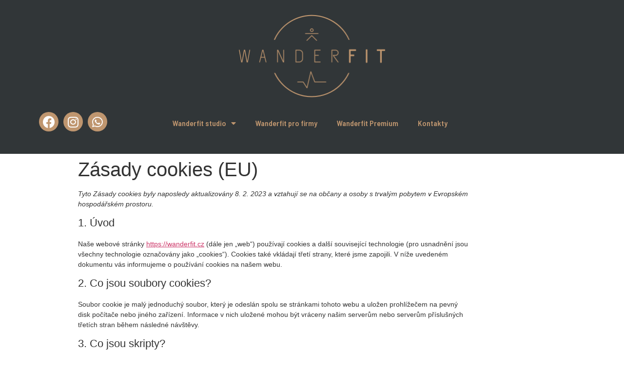

--- FILE ---
content_type: text/html; charset=UTF-8
request_url: https://wanderfit.cz/zasady-cookies-eu/
body_size: 14616
content:
<!doctype html>
<html lang="cs">
<head>
	<meta charset="UTF-8">
		<meta name="viewport" content="width=device-width, initial-scale=1">
	<link rel="profile" href="https://gmpg.org/xfn/11">
	<meta name='robots' content='index, follow, max-image-preview:large, max-snippet:-1, max-video-preview:-1' />

<!-- Google Tag Manager for WordPress by gtm4wp.com -->
<script data-cfasync="false" data-pagespeed-no-defer type="text/javascript">//<![CDATA[
	var gtm4wp_datalayer_name = "dataLayer";
	var dataLayer = dataLayer || [];

	var gtm4wp_scrollerscript_debugmode         = false;
	var gtm4wp_scrollerscript_callbacktime      = 100;
	var gtm4wp_scrollerscript_readerlocation    = 150;
	var gtm4wp_scrollerscript_contentelementid  = "content";
	var gtm4wp_scrollerscript_scannertime       = 60;
//]]>
</script>
<!-- End Google Tag Manager for WordPress by gtm4wp.com -->
	<!-- This site is optimized with the Yoast SEO plugin v17.8 - https://yoast.com/wordpress/plugins/seo/ -->
	<title>Zásady cookies (EU) - Wanderfit</title>
	<link rel="canonical" href="https://wanderfit.cz/zasady-cookies-eu/" />
	<meta property="og:locale" content="cs_CZ" />
	<meta property="og:type" content="article" />
	<meta property="og:title" content="Zásady cookies (EU) - Wanderfit" />
	<meta property="og:url" content="https://wanderfit.cz/zasady-cookies-eu/" />
	<meta property="og:site_name" content="Wanderfit" />
	<meta name="twitter:card" content="summary_large_image" />
	<script type="application/ld+json" class="yoast-schema-graph">{"@context":"https://schema.org","@graph":[{"@type":"WebSite","@id":"https://wanderfit.cz/#website","url":"https://wanderfit.cz/","name":"Wanderfit","description":"EMS training","potentialAction":[{"@type":"SearchAction","target":{"@type":"EntryPoint","urlTemplate":"https://wanderfit.cz/?s={search_term_string}"},"query-input":"required name=search_term_string"}],"inLanguage":"cs"},{"@type":"WebPage","@id":"https://wanderfit.cz/zasady-cookies-eu/#webpage","url":"https://wanderfit.cz/zasady-cookies-eu/","name":"Z\u00e1sady cookies (EU) - Wanderfit","isPartOf":{"@id":"https://wanderfit.cz/#website"},"datePublished":"2023-02-08T02:52:52+00:00","dateModified":"2023-02-08T02:52:52+00:00","breadcrumb":{"@id":"https://wanderfit.cz/zasady-cookies-eu/#breadcrumb"},"inLanguage":"cs","potentialAction":[{"@type":"ReadAction","target":["https://wanderfit.cz/zasady-cookies-eu/"]}]},{"@type":"BreadcrumbList","@id":"https://wanderfit.cz/zasady-cookies-eu/#breadcrumb","itemListElement":[{"@type":"ListItem","position":1,"name":"Dom\u016f","item":"https://wanderfit.cz/"},{"@type":"ListItem","position":2,"name":"Z\u00e1sady cookies (EU)"}]}]}</script>
	<!-- / Yoast SEO plugin. -->


<link rel='dns-prefetch' href='//s.w.org' />
<link rel="alternate" type="application/rss+xml" title="Wanderfit &raquo; RSS zdroj" href="https://wanderfit.cz/feed/" />
<link rel="alternate" type="application/rss+xml" title="Wanderfit &raquo; RSS komentářů" href="https://wanderfit.cz/comments/feed/" />
		<script type="text/javascript">
			window._wpemojiSettings = {"baseUrl":"https:\/\/s.w.org\/images\/core\/emoji\/13.1.0\/72x72\/","ext":".png","svgUrl":"https:\/\/s.w.org\/images\/core\/emoji\/13.1.0\/svg\/","svgExt":".svg","source":{"concatemoji":"https:\/\/wanderfit.cz\/wp-includes\/js\/wp-emoji-release.min.js?ver=5.8.12"}};
			!function(e,a,t){var n,r,o,i=a.createElement("canvas"),p=i.getContext&&i.getContext("2d");function s(e,t){var a=String.fromCharCode;p.clearRect(0,0,i.width,i.height),p.fillText(a.apply(this,e),0,0);e=i.toDataURL();return p.clearRect(0,0,i.width,i.height),p.fillText(a.apply(this,t),0,0),e===i.toDataURL()}function c(e){var t=a.createElement("script");t.src=e,t.defer=t.type="text/javascript",a.getElementsByTagName("head")[0].appendChild(t)}for(o=Array("flag","emoji"),t.supports={everything:!0,everythingExceptFlag:!0},r=0;r<o.length;r++)t.supports[o[r]]=function(e){if(!p||!p.fillText)return!1;switch(p.textBaseline="top",p.font="600 32px Arial",e){case"flag":return s([127987,65039,8205,9895,65039],[127987,65039,8203,9895,65039])?!1:!s([55356,56826,55356,56819],[55356,56826,8203,55356,56819])&&!s([55356,57332,56128,56423,56128,56418,56128,56421,56128,56430,56128,56423,56128,56447],[55356,57332,8203,56128,56423,8203,56128,56418,8203,56128,56421,8203,56128,56430,8203,56128,56423,8203,56128,56447]);case"emoji":return!s([10084,65039,8205,55357,56613],[10084,65039,8203,55357,56613])}return!1}(o[r]),t.supports.everything=t.supports.everything&&t.supports[o[r]],"flag"!==o[r]&&(t.supports.everythingExceptFlag=t.supports.everythingExceptFlag&&t.supports[o[r]]);t.supports.everythingExceptFlag=t.supports.everythingExceptFlag&&!t.supports.flag,t.DOMReady=!1,t.readyCallback=function(){t.DOMReady=!0},t.supports.everything||(n=function(){t.readyCallback()},a.addEventListener?(a.addEventListener("DOMContentLoaded",n,!1),e.addEventListener("load",n,!1)):(e.attachEvent("onload",n),a.attachEvent("onreadystatechange",function(){"complete"===a.readyState&&t.readyCallback()})),(n=t.source||{}).concatemoji?c(n.concatemoji):n.wpemoji&&n.twemoji&&(c(n.twemoji),c(n.wpemoji)))}(window,document,window._wpemojiSettings);
		</script>
		<style type="text/css">
img.wp-smiley,
img.emoji {
	display: inline !important;
	border: none !important;
	box-shadow: none !important;
	height: 1em !important;
	width: 1em !important;
	margin: 0 .07em !important;
	vertical-align: -0.1em !important;
	background: none !important;
	padding: 0 !important;
}
</style>
	<link rel='stylesheet' id='sb_instagram_styles-css'  href='https://wanderfit.cz/wp-content/plugins/instagram-feed/css/sbi-styles.min.css?ver=2.9.8' type='text/css' media='all' />
<link rel='stylesheet' id='wp-block-library-css'  href='https://wanderfit.cz/wp-includes/css/dist/block-library/style.min.css?ver=5.8.12' type='text/css' media='all' />
<link rel='stylesheet' id='cmplz-document-css'  href='https://wanderfit.cz/wp-content/plugins/complianz-gdpr/assets/css/document.min.css?ver=6.4.0' type='text/css' media='all' />
<link rel='stylesheet' id='cmplz-general-css'  href='https://wanderfit.cz/wp-content/plugins/complianz-gdpr/assets/css/cookieblocker.min.css?ver=6.4.0' type='text/css' media='all' />
<link rel='stylesheet' id='hello-elementor-css'  href='https://wanderfit.cz/wp-content/themes/hello-elementor/style.min.css?ver=2.4.2' type='text/css' media='all' />
<link rel='stylesheet' id='hello-elementor-theme-style-css'  href='https://wanderfit.cz/wp-content/themes/hello-elementor/theme.min.css?ver=2.4.2' type='text/css' media='all' />
<link rel='stylesheet' id='elementor-icons-css'  href='https://wanderfit.cz/wp-content/plugins/elementor/assets/lib/eicons/css/elementor-icons.min.css?ver=5.13.0' type='text/css' media='all' />
<link rel='stylesheet' id='elementor-frontend-legacy-css'  href='https://wanderfit.cz/wp-content/plugins/elementor/assets/css/frontend-legacy.min.css?ver=3.5.1' type='text/css' media='all' />
<link rel='stylesheet' id='elementor-frontend-css'  href='https://wanderfit.cz/wp-content/plugins/elementor/assets/css/frontend.min.css?ver=3.5.1' type='text/css' media='all' />
<link rel='stylesheet' id='elementor-post-315-css'  href='https://wanderfit.cz/wp-content/uploads/elementor/css/post-315.css?ver=1640191090' type='text/css' media='all' />
<link rel='stylesheet' id='elementor-pro-css'  href='https://wanderfit.cz/wp-content/plugins/elementor-pro/assets/css/frontend.min.css?ver=3.5.2' type='text/css' media='all' />
<link rel='stylesheet' id='font-awesome-5-all-css'  href='https://wanderfit.cz/wp-content/plugins/elementor/assets/lib/font-awesome/css/all.min.css?ver=3.5.1' type='text/css' media='all' />
<link rel='stylesheet' id='font-awesome-4-shim-css'  href='https://wanderfit.cz/wp-content/plugins/elementor/assets/lib/font-awesome/css/v4-shims.min.css?ver=3.5.1' type='text/css' media='all' />
<link rel='stylesheet' id='elementor-global-css'  href='https://wanderfit.cz/wp-content/uploads/elementor/css/global.css?ver=1640191090' type='text/css' media='all' />
<link rel='stylesheet' id='elementor-post-525-css'  href='https://wanderfit.cz/wp-content/uploads/elementor/css/post-525.css?ver=1640191158' type='text/css' media='all' />
<link rel='stylesheet' id='elementor-post-572-css'  href='https://wanderfit.cz/wp-content/uploads/elementor/css/post-572.css?ver=1738755276' type='text/css' media='all' />
<link rel='stylesheet' id='google-fonts-1-css'  href='https://fonts.googleapis.com/css?family=Barlow+Semi+Condensed%3A100%2C100italic%2C200%2C200italic%2C300%2C300italic%2C400%2C400italic%2C500%2C500italic%2C600%2C600italic%2C700%2C700italic%2C800%2C800italic%2C900%2C900italic&#038;display=auto&#038;subset=latin-ext&#038;ver=5.8.12' type='text/css' media='all' />
<link rel='stylesheet' id='wphb-2-css'  href='https://wanderfit.cz/wp-content/uploads/hummingbird-assets/94e20b7b851e560795ad714af0af49a3.css' type='text/css' media='all' />
<script type='text/javascript' src='https://wanderfit.cz/wp-content/uploads/hummingbird-assets/b2d21a408dcdc1ed6382b6f3931d2b7d.js' id='wphb-3-js'></script>
<script type='text/javascript' src='https://wanderfit.cz/wp-content/uploads/hummingbird-assets/cfd244e7f1b4f693819322d3e4d8eeb3.js' id='wphb-4-js'></script>
<link rel="https://api.w.org/" href="https://wanderfit.cz/wp-json/" /><link rel="alternate" type="application/json" href="https://wanderfit.cz/wp-json/wp/v2/pages/1234" /><link rel="EditURI" type="application/rsd+xml" title="RSD" href="https://wanderfit.cz/xmlrpc.php?rsd" />
<link rel="wlwmanifest" type="application/wlwmanifest+xml" href="https://wanderfit.cz/wp-includes/wlwmanifest.xml" /> 
<meta name="generator" content="WordPress 5.8.12" />
<link rel='shortlink' href='https://wanderfit.cz/?p=1234' />
<link rel="alternate" type="application/json+oembed" href="https://wanderfit.cz/wp-json/oembed/1.0/embed?url=https%3A%2F%2Fwanderfit.cz%2Fzasady-cookies-eu%2F" />
<link rel="alternate" type="text/xml+oembed" href="https://wanderfit.cz/wp-json/oembed/1.0/embed?url=https%3A%2F%2Fwanderfit.cz%2Fzasady-cookies-eu%2F&#038;format=xml" />
<meta name="facebook-domain-verification" content="rki3ibnd3ya61t00ws6yf3l5nm3jmz" /><style>.cmplz-hidden{display:none!important;}</style>
<!-- Google Tag Manager for WordPress by gtm4wp.com -->
<script data-cfasync="false" data-pagespeed-no-defer type="text/javascript">//<![CDATA[
var google_tag_params = {"pagePostType":"page","pagePostType2":"single-page","pagePostAuthor":"Simona"};
	var dataLayer_content = {"pagePostType":"page","pagePostType2":"single-page","pagePostAuthor":"Simona","google_tag_params":window.google_tag_params};
	dataLayer.push( dataLayer_content );//]]>
</script>
<script data-cfasync="false">//<![CDATA[
(function(w,d,s,l,i){w[l]=w[l]||[];w[l].push({'gtm.start':
new Date().getTime(),event:'gtm.js'});var f=d.getElementsByTagName(s)[0],
j=d.createElement(s),dl=l!='dataLayer'?'&l='+l:'';j.async=true;j.src=
'//www.googletagmanager.com/gtm.'+'js?id='+i+dl;f.parentNode.insertBefore(j,f);
})(window,document,'script','dataLayer','GTM-MQM9RQH');//]]>
</script>
<!-- End Google Tag Manager -->
<!-- End Google Tag Manager for WordPress by gtm4wp.com --><link rel="icon" href="https://wanderfit.cz/wp-content/uploads/2018/09/favicon@2x.png" sizes="32x32" />
<link rel="icon" href="https://wanderfit.cz/wp-content/uploads/2018/09/favicon@2x.png" sizes="192x192" />
<link rel="apple-touch-icon" href="https://wanderfit.cz/wp-content/uploads/2018/09/favicon@2x.png" />
<meta name="msapplication-TileImage" content="https://wanderfit.cz/wp-content/uploads/2018/09/favicon@2x.png" />
		<style type="text/css" id="wp-custom-css">
			.slick-slide-bg {
    background-position: top !important;
}		</style>
		</head>
<body data-cmplz=1 class="page-template-default page page-id-1234 cmplz-document elementor-default elementor-kit-315">

		<div data-elementor-type="header" data-elementor-id="525" class="elementor elementor-525 elementor-location-header" data-elementor-settings="[]">
		<div class="elementor-section-wrap">
					<section class="elementor-section elementor-top-section elementor-element elementor-element-1cee2713 elementor-section-full_width elementor-section-height-default elementor-section-height-default" data-id="1cee2713" data-element_type="section" data-settings="{&quot;background_background&quot;:&quot;classic&quot;}">
						<div class="elementor-container elementor-column-gap-default">
							<div class="elementor-row">
					<div class="elementor-column elementor-col-100 elementor-top-column elementor-element elementor-element-3c73838c" data-id="3c73838c" data-element_type="column">
			<div class="elementor-column-wrap elementor-element-populated">
							<div class="elementor-widget-wrap">
						<div class="elementor-element elementor-element-f85117a elementor-widget elementor-widget-image" data-id="f85117a" data-element_type="widget" data-widget_type="image.default">
				<div class="elementor-widget-container">
								<div class="elementor-image">
												<img width="602" height="342" src="https://wanderfit.cz/wp-content/uploads/2018/09/logoa@2x.png" class="attachment-full size-full" alt="" loading="lazy" srcset="https://wanderfit.cz/wp-content/uploads/2018/09/logoa@2x.png 602w, https://wanderfit.cz/wp-content/uploads/2018/09/logoa@2x-300x170.png 300w" sizes="(max-width: 602px) 100vw, 602px" />														</div>
						</div>
				</div>
				<section class="elementor-section elementor-inner-section elementor-element elementor-element-1b9762da elementor-reverse-tablet elementor-section-boxed elementor-section-height-default elementor-section-height-default" data-id="1b9762da" data-element_type="section">
						<div class="elementor-container elementor-column-gap-default">
							<div class="elementor-row">
					<div class="elementor-column elementor-col-33 elementor-inner-column elementor-element elementor-element-795f8b3e" data-id="795f8b3e" data-element_type="column">
			<div class="elementor-column-wrap elementor-element-populated">
							<div class="elementor-widget-wrap">
						<div class="elementor-element elementor-element-30ccb60 elementor-shape-circle e-grid-align-left e-grid-align-tablet-center elementor-grid-0 elementor-widget elementor-widget-social-icons" data-id="30ccb60" data-element_type="widget" data-widget_type="social-icons.default">
				<div class="elementor-widget-container">
					<div class="elementor-social-icons-wrapper elementor-grid">
							<span class="elementor-grid-item">
					<a class="elementor-icon elementor-social-icon elementor-social-icon-facebook elementor-repeater-item-3553bca" href="https://www.facebook.com/Wanderfit-717367781962100" target="_blank">
						<span class="elementor-screen-only">Facebook</span>
						<i class="fab fa-facebook"></i>					</a>
				</span>
							<span class="elementor-grid-item">
					<a class="elementor-icon elementor-social-icon elementor-social-icon-instagram elementor-repeater-item-f5e7333" href="https://www.instagram.com/_wanderfit_/" target="_blank">
						<span class="elementor-screen-only">Instagram</span>
						<i class="fab fa-instagram"></i>					</a>
				</span>
							<span class="elementor-grid-item">
					<a class="elementor-icon elementor-social-icon elementor-social-icon-whatsapp elementor-repeater-item-928d84a" href="https://wa.me/420721031377" target="_blank">
						<span class="elementor-screen-only">Whatsapp</span>
						<i class="fab fa-whatsapp"></i>					</a>
				</span>
					</div>
				</div>
				</div>
						</div>
					</div>
		</div>
				<div class="elementor-column elementor-col-33 elementor-inner-column elementor-element elementor-element-5b03654f" data-id="5b03654f" data-element_type="column">
			<div class="elementor-column-wrap elementor-element-populated">
							<div class="elementor-widget-wrap">
						<div class="elementor-element elementor-element-537c9c5b elementor-nav-menu__align-center elementor-nav-menu--dropdown-tablet elementor-nav-menu__text-align-aside elementor-nav-menu--toggle elementor-nav-menu--burger elementor-widget elementor-widget-nav-menu" data-id="537c9c5b" data-element_type="widget" data-settings="{&quot;layout&quot;:&quot;horizontal&quot;,&quot;submenu_icon&quot;:{&quot;value&quot;:&quot;&lt;i class=\&quot;fas fa-caret-down\&quot;&gt;&lt;\/i&gt;&quot;,&quot;library&quot;:&quot;fa-solid&quot;},&quot;toggle&quot;:&quot;burger&quot;}" data-widget_type="nav-menu.default">
				<div class="elementor-widget-container">
						<nav migration_allowed="1" migrated="0" role="navigation" class="elementor-nav-menu--main elementor-nav-menu__container elementor-nav-menu--layout-horizontal e--pointer-underline e--animation-fade">
				<ul id="menu-1-537c9c5b" class="elementor-nav-menu"><li class="menu-item menu-item-type-custom menu-item-object-custom menu-item-home menu-item-has-children menu-item-292"><a href="https://wanderfit.cz" class="elementor-item">Wanderfit studio</a>
<ul class="sub-menu elementor-nav-menu--dropdown">
	<li class="menu-item menu-item-type-custom menu-item-object-custom menu-item-home menu-item-19"><a href="https://wanderfit.cz/#ems" class="elementor-sub-item elementor-item-anchor">Co je ems</a></li>
	<li class="menu-item menu-item-type-custom menu-item-object-custom menu-item-home menu-item-259"><a href="https://wanderfit.cz/#faq" class="elementor-sub-item elementor-item-anchor">Nejčastější dotazy</a></li>
	<li class="menu-item menu-item-type-custom menu-item-object-custom menu-item-home menu-item-20"><a href="https://wanderfit.cz/#cenik" class="elementor-sub-item elementor-item-anchor">Ceník</a></li>
	<li class="menu-item menu-item-type-custom menu-item-object-custom menu-item-home menu-item-21"><a href="https://wanderfit.cz/#reference" class="elementor-sub-item elementor-item-anchor">Reference</a></li>
	<li class="menu-item menu-item-type-custom menu-item-object-custom menu-item-home menu-item-201"><a href="https://wanderfit.cz/#galerie" class="elementor-sub-item elementor-item-anchor">Galerie</a></li>
	<li class="menu-item menu-item-type-custom menu-item-object-custom menu-item-home menu-item-22"><a href="https://wanderfit.cz/#onas" class="elementor-sub-item elementor-item-anchor">O nás</a></li>
</ul>
</li>
<li class="menu-item menu-item-type-post_type menu-item-object-page menu-item-293"><a href="https://wanderfit.cz/wanderfit-pro-firmy/" class="elementor-item">Wanderfit pro firmy</a></li>
<li class="menu-item menu-item-type-post_type menu-item-object-page menu-item-294"><a href="https://wanderfit.cz/wanderfit-premium/" class="elementor-item">Wanderfit Premium</a></li>
<li class="menu-item menu-item-type-custom menu-item-object-custom menu-item-home menu-item-23"><a href="https://wanderfit.cz/#kontakty" class="elementor-item elementor-item-anchor">Kontakty</a></li>
</ul>			</nav>
					<div class="elementor-menu-toggle" role="button" tabindex="0" aria-label="Menu Toggle" aria-expanded="false">
			<i aria-hidden="true" role="presentation" class="elementor-menu-toggle__icon--open eicon-menu-bar"></i><i aria-hidden="true" role="presentation" class="elementor-menu-toggle__icon--close eicon-close"></i>			<span class="elementor-screen-only">Menu</span>
		</div>
			<nav class="elementor-nav-menu--dropdown elementor-nav-menu__container" role="navigation" aria-hidden="true">
				<ul id="menu-2-537c9c5b" class="elementor-nav-menu"><li class="menu-item menu-item-type-custom menu-item-object-custom menu-item-home menu-item-has-children menu-item-292"><a href="https://wanderfit.cz" class="elementor-item" tabindex="-1">Wanderfit studio</a>
<ul class="sub-menu elementor-nav-menu--dropdown">
	<li class="menu-item menu-item-type-custom menu-item-object-custom menu-item-home menu-item-19"><a href="https://wanderfit.cz/#ems" class="elementor-sub-item elementor-item-anchor" tabindex="-1">Co je ems</a></li>
	<li class="menu-item menu-item-type-custom menu-item-object-custom menu-item-home menu-item-259"><a href="https://wanderfit.cz/#faq" class="elementor-sub-item elementor-item-anchor" tabindex="-1">Nejčastější dotazy</a></li>
	<li class="menu-item menu-item-type-custom menu-item-object-custom menu-item-home menu-item-20"><a href="https://wanderfit.cz/#cenik" class="elementor-sub-item elementor-item-anchor" tabindex="-1">Ceník</a></li>
	<li class="menu-item menu-item-type-custom menu-item-object-custom menu-item-home menu-item-21"><a href="https://wanderfit.cz/#reference" class="elementor-sub-item elementor-item-anchor" tabindex="-1">Reference</a></li>
	<li class="menu-item menu-item-type-custom menu-item-object-custom menu-item-home menu-item-201"><a href="https://wanderfit.cz/#galerie" class="elementor-sub-item elementor-item-anchor" tabindex="-1">Galerie</a></li>
	<li class="menu-item menu-item-type-custom menu-item-object-custom menu-item-home menu-item-22"><a href="https://wanderfit.cz/#onas" class="elementor-sub-item elementor-item-anchor" tabindex="-1">O nás</a></li>
</ul>
</li>
<li class="menu-item menu-item-type-post_type menu-item-object-page menu-item-293"><a href="https://wanderfit.cz/wanderfit-pro-firmy/" class="elementor-item" tabindex="-1">Wanderfit pro firmy</a></li>
<li class="menu-item menu-item-type-post_type menu-item-object-page menu-item-294"><a href="https://wanderfit.cz/wanderfit-premium/" class="elementor-item" tabindex="-1">Wanderfit Premium</a></li>
<li class="menu-item menu-item-type-custom menu-item-object-custom menu-item-home menu-item-23"><a href="https://wanderfit.cz/#kontakty" class="elementor-item elementor-item-anchor" tabindex="-1">Kontakty</a></li>
</ul>			</nav>
				</div>
				</div>
						</div>
					</div>
		</div>
				<div class="elementor-column elementor-col-33 elementor-inner-column elementor-element elementor-element-313ef5ca" data-id="313ef5ca" data-element_type="column">
			<div class="elementor-column-wrap elementor-element-populated">
							<div class="elementor-widget-wrap">
						<div class="elementor-element elementor-element-fc87924 elementor-widget elementor-widget-html" data-id="fc87924" data-element_type="widget" data-widget_type="html.default">
				<div class="elementor-widget-container">
			<!--13698-->
<div class="reservanto-widget" data-id="13698" data-text="Rezervovat termín" data-color-text="#313131" data-color-text-shadow="transparent" data-color-bg="#BF966F" data-color-bg-hover="#D2B59A" data-color-boxshadow="#c29b00" data-segment="1021"></div>
<script id="reservanto-widget-script" type="text/javascript" src="https://booking.reservanto.cz/Script/reservanto-script.js?id=13698"></script>
<!-- 13698 -->		</div>
				</div>
						</div>
					</div>
		</div>
								</div>
					</div>
		</section>
						</div>
					</div>
		</div>
								</div>
					</div>
		</section>
				</div>
		</div>
		
<main class="site-main post-1234 page type-page status-publish hentry" role="main">
			<header class="page-header">
			<h1 class="entry-title">Zásady cookies (EU)</h1>		</header>
		<div class="page-content">
		
<!-- Legal document generated by Complianz | GDPR/CCPA Cookie Consent https://wordpress.org/plugins/complianz-gdpr -->
<div id="cmplz-document" class="cmplz-document cookie-statement cmplz-document-eu"><p><i>Tyto Zásady cookies byly naposledy aktualizovány 8. 2. 2023 a vztahují se na občany a osoby s trvalým pobytem v Evropském hospodářském prostoru.</i><br></p><h2>1. Úvod</h2><p>Naše webové stránky <a href="https://wanderfit.cz">https://wanderfit.cz</a> (dále jen „web“) používají cookies a další související technologie (pro usnadnění jsou všechny technologie označovány jako „cookies“). Cookies také vkládají třetí strany, které jsme zapojili. V níže uvedeném dokumentu vás informujeme o používání cookies na našem webu.</p><h2>2. Co jsou soubory cookies?</h2><p>Soubor cookie je malý jednoduchý soubor, který je odeslán spolu se stránkami tohoto webu a uložen prohlížečem na pevný disk počítače nebo jiného zařízení. Informace v nich uložené mohou být vráceny našim serverům nebo serverům příslušných třetích stran během následné návštěvy.</p><h2>3. Co jsou skripty?</h2><p>Skript je část programového kódu, který slouží k tomu, aby naše webové stránky fungovaly správně a interaktivně. Tento kód je spuštěn na našem serveru nebo na vašem zařízení.</p><h2>4. Co je to webový maják?</h2><p>Webový maják (nebo pixelová značka) je malý, neviditelný kus textu nebo obrázku na webu, který se používá ke sledování provozu na webu. Za tímto účelem jsou různá data o vás ukládána pomocí webových majáků.</p><h2>5. Cookies</h2><p class="cmplz-subtitle">5.1 Technické nebo funkční soubory cookies</p><p>Některé soubory cookies zajišťují, že určité části webu fungují správně a že vaše uživatelské preference zůstávají známé. Umístěním funkčních souborů cookies usnadňujeme návštěvu našich webových stránek. Tímto způsobem nemusíte při návštěvě našich webových stránek opakovaně zadávat stejné informace a například položky zůstanou v nákupním košíku, dokud nezaplatíte. Tyto cookies můžeme umístit bez vašeho souhlasu.</p><p class="cmplz-subtitle">5.2 Statistické cookies</p><p>Statistické soubory cookies využíváme k optimalizaci webových stránek pro naše uživatele. Díky těmto statistickým cookies získáváme přehled o používání našich webových stránek.&nbsp;Žádáme vás o povolení k ukládání statistických souborů cookies.</p><p class="cmplz-subtitle">5.3 Reklamní soubory cookies</p><p>Na tomto webu používáme reklamní soubory cookies, což nám umožňuje přizpůsobit reklamy za vás a my (a třetí strany) získáváme informace o výsledcích kampaně. To se děje na základě profilu, který vytvoříme na základě vašeho kliknutí a surfování na <a href="https://wanderfit.cz">https://wanderfit.cz</a> a mimo něj. S těmito cookies jste jako návštěvník webu spojeni s jedinečným ID, takže se stejná reklama například nezobrazuje více než jednou.</p><p class="cmplz-subtitle">5.4 Marketingové/Sledovací cookies</p><p>Marketingové/sledovací cookies jsou soubory cookies nebo jakákoli jiná forma místního úložiště, které se používají k vytváření uživatelských profilů k zobrazování reklamy nebo ke sledování uživatele na tomto webu nebo na několika webech pro podobné marketingové účely.</p><p>Protože tyto soubory cookies jsou označeny jako sledovací, žádáme vás o jejich povolení.</p><p class="cmplz-subtitle">5.5 Tlačítka sociálních médií</p><p>Na naše webové stránky jsme zahrnuli obsah od Facebook a WhatsApp k propagaci webových stránek (např. „like“, „pin“) nebo sdílení (např. „tweetování“) na sociálních sítích jako Facebook a WhatsApp. Tento obsah je vložen s kódem odvozeným z Facebook a WhatsApp a umísťuje soubory cookie. Tento obsah může ukládat a zpracovávat určité informace pro personalizovanou reklamu.</p><p>Přečtěte si prohlášení o ochraně osobních údajů těchto sociálních sítí (které se mohou pravidelně měnit) a přečtěte si, co dělají s vašimi (osobními) údaji, které zpracovávají pomocí těchto souborů cookies. Získaná data jsou v maximální možné míře anonymizována. Facebook a WhatsApp se nacházejí ve Spojených státech.</p><h2>6. Umístěné cookies</h2><div id="cmplz-cookies-overview"><details class="cmplz-dropdown cmplz-service-desc cmplz-dropdown-cookiepolicy ">
	<summary class="cmplz-service-header"><div>
		<h3>Elementor</h3>
		<p>Statistické (anonymní)</p>
		<label for="cmplz_service_elementor" class="cmplz_consent_per_service_label"><span class="screen-reader-text">Consent to service elementor</span></label>
		<input type="checkbox" id="cmplz_service_elementor" class="cmplz-accept-service cmplz-hidden" data-service="elementor" data-category="functional"></div>
	</summary>
	<div class="cmplz-service-description">
		<h4>Užívání</h4>
		<p>Používáme Elementor pro tvorba obsahu. <a target="_blank" rel="noopener noreferrer nofollow" href="https://cookiedatabase.org/service/elementor/">Čtěte více</a></p>
	</div>
	<div class="cmplz-sharing-data">
		<h4>Sdílení údajů</h4>
		<p>Tato data nejsou sdílena s třetími stranami.</p>
	</div>
	<div class="cookies-per-purpose">
    <div class="purpose"><h4>Statistické (anonymní)</h4></div>
    <div class="name-header">
	<h5>Název</h5>
</div>
<div class="name"><a target="_blank" rel="noopener noreferrer nofollow" href="https://cookiedatabase.org/cookie/elementor/elementor/">elementor</a></div>
<div class="retention-header">
	<h5>Expirace</h5>
</div>
<div class="retention">trvalé</div>
<div class="function-header">
	<h5>Funkce</h5>
</div>
<div class="function">Uchovávat provedené akce na webových stránkách</div>

</div>
</details>
<details class="cmplz-dropdown cmplz-service-desc cmplz-dropdown-cookiepolicy ">
	<summary class="cmplz-service-header"><div>
		<h3>Google Analytics</h3>
		<p>Statistické, Funkční, nezbytně nutné</p>
		<label for="cmplz_service_google-analytics" class="cmplz_consent_per_service_label"><span class="screen-reader-text">Consent to service google-analytics</span></label>
		<input type="checkbox" id="cmplz_service_google-analytics" class="cmplz-accept-service cmplz-hidden" data-service="google-analytics" data-category="functional"></div>
	</summary>
	<div class="cmplz-service-description">
		<h4>Užívání</h4>
		<p>Používáme Google Analytics pro statistiky webových stránek. <a target="_blank" rel="noopener noreferrer nofollow" href="https://cookiedatabase.org/service/google-analytics/">Čtěte více</a></p>
	</div>
	<div class="cmplz-sharing-data">
		<h4>Sdílení údajů</h4>
		<p>Další informace naleznete na <a target="_blank" rel="noopener noreferrer nofollow" href="https://policies.google.com/privacy">Google Analytics-Prohlašení o ochraně osobních údajů</a>.</p>
	</div>
	<div class="cookies-per-purpose">
    <div class="purpose"><h4>Statistické</h4></div>
    <div class="name-header">
	<h5>Název</h5>
</div>
<div class="name"><a target="_blank" rel="noopener noreferrer nofollow" href="https://cookiedatabase.org/cookie/google-analytics/_ga/">_ga</a></div>
<div class="retention-header">
	<h5>Expirace</h5>
</div>
<div class="retention">2 roky</div>
<div class="function-header">
	<h5>Funkce</h5>
</div>
<div class="function">Uchovávat a počítat zobrazení stránek</div>
<div class="name-header">
	<h5>Název</h5>
</div>
<div class="name"><a target="_blank" rel="noopener noreferrer nofollow" href="https://cookiedatabase.org/cookie/google-analytics/_gid/">_gid</a></div>
<div class="retention-header">
	<h5>Expirace</h5>
</div>
<div class="retention">1 den</div>
<div class="function-header">
	<h5>Funkce</h5>
</div>
<div class="function">Uchovávat a počítat zobrazení stránek</div>

</div><div class="cookies-per-purpose">
    <div class="purpose"><h4>Funkční, nezbytně nutné</h4></div>
    <div class="name-header">
	<h5>Název</h5>
</div>
<div class="name"><a target="_blank" rel="noopener noreferrer nofollow" href="https://cookiedatabase.org/cookie/google-analytics/_gat_ua-2/">_gat_UA-*</a></div>
<div class="retention-header">
	<h5>Expirace</h5>
</div>
<div class="retention">relace</div>
<div class="function-header">
	<h5>Funkce</h5>
</div>
<div class="function">Poskytnout technický monitoring</div>

</div>
</details>
<details class="cmplz-dropdown cmplz-service-desc cmplz-dropdown-cookiepolicy ">
	<summary class="cmplz-service-header"><div>
		<h3>Facebook</h3>
		<p>Marketingové, Funkční, nezbytně nutné</p>
		<label for="cmplz_service_facebook" class="cmplz_consent_per_service_label"><span class="screen-reader-text">Consent to service facebook</span></label>
		<input type="checkbox" id="cmplz_service_facebook" class="cmplz-accept-service cmplz-hidden" data-service="facebook" data-category="functional"></div>
	</summary>
	<div class="cmplz-service-description">
		<h4>Užívání</h4>
		<p>Používáme Facebook pro zobrazení posledních příspěvků na sociálních sítích a/nebo tlačítek pro sdílení na sociálních sítích. <a target="_blank" rel="noopener noreferrer nofollow" href="https://cookiedatabase.org/service/facebook/">Čtěte více</a></p>
	</div>
	<div class="cmplz-sharing-data">
		<h4>Sdílení údajů</h4>
		<p>Další informace naleznete na <a target="_blank" rel="noopener noreferrer nofollow" href="https://www.facebook.com/policy/cookies">Facebook-Prohlašení o ochraně osobních údajů</a>.</p>
	</div>
	<div class="cookies-per-purpose">
    <div class="purpose"><h4>Marketingové</h4></div>
    <div class="name-header">
	<h5>Název</h5>
</div>
<div class="name"><a target="_blank" rel="noopener noreferrer nofollow" href="https://cookiedatabase.org/cookie/facebook/_fbp/">_fbp</a></div>
<div class="retention-header">
	<h5>Expirace</h5>
</div>
<div class="retention">3 měsíce</div>
<div class="function-header">
	<h5>Funkce</h5>
</div>
<div class="function">Uchovávat a sledovat návštěvy napříč webovými stránkami</div>
<div class="name-header">
	<h5>Název</h5>
</div>
<div class="name"><a target="_blank" rel="noopener noreferrer nofollow" href="https://cookiedatabase.org/cookie/facebook/_fbc/">_fbc</a></div>
<div class="retention-header">
	<h5>Expirace</h5>
</div>
<div class="retention">2 roky</div>
<div class="function-header">
	<h5>Funkce</h5>
</div>
<div class="function">Uchovávat poslední návštěvu</div>
<div class="name-header">
	<h5>Název</h5>
</div>
<div class="name"><a target="_blank" rel="noopener noreferrer nofollow" href="https://cookiedatabase.org/cookie/facebook/fbm_/">fbm*</a></div>
<div class="retention-header">
	<h5>Expirace</h5>
</div>
<div class="retention">1 rok</div>
<div class="function-header">
	<h5>Funkce</h5>
</div>
<div class="function">Uchovávat podrobnosti o účtu</div>
<div class="name-header">
	<h5>Název</h5>
</div>
<div class="name"><a target="_blank" rel="noopener noreferrer nofollow" href="https://cookiedatabase.org/cookie/facebook/xs/">xs</a></div>
<div class="retention-header">
	<h5>Expirace</h5>
</div>
<div class="retention">3 měsíce</div>
<div class="function-header">
	<h5>Funkce</h5>
</div>
<div class="function">Uchovávat jedinečné ID relace</div>
<div class="name-header">
	<h5>Název</h5>
</div>
<div class="name"><a target="_blank" rel="noopener noreferrer nofollow" href="https://cookiedatabase.org/cookie/facebook/fr/">fr</a></div>
<div class="retention-header">
	<h5>Expirace</h5>
</div>
<div class="retention">3 měsíce</div>
<div class="function-header">
	<h5>Funkce</h5>
</div>
<div class="function">Zajistit zobrazování reklam nebo opětovné cílení</div>
<div class="name-header">
	<h5>Název</h5>
</div>
<div class="name"><a target="_blank" rel="noopener noreferrer nofollow" href="https://cookiedatabase.org/cookie/facebook/act/">act</a></div>
<div class="retention-header">
	<h5>Expirace</h5>
</div>
<div class="retention">90 dní</div>
<div class="function-header">
	<h5>Funkce</h5>
</div>
<div class="function">Uchovávat přihlášené uživatele</div>
<div class="name-header">
	<h5>Název</h5>
</div>
<div class="name"><a target="_blank" rel="noopener noreferrer nofollow" href="https://cookiedatabase.org/cookie/facebook/datr/">datr</a></div>
<div class="retention-header">
	<h5>Expirace</h5>
</div>
<div class="retention">2 roky</div>
<div class="function-header">
	<h5>Funkce</h5>
</div>
<div class="function">Poskytnout prevenci podvodů</div>
<div class="name-header">
	<h5>Název</h5>
</div>
<div class="name"><a target="_blank" rel="noopener noreferrer nofollow" href="https://cookiedatabase.org/cookie/facebook/c_user/">c_user</a></div>
<div class="retention-header">
	<h5>Expirace</h5>
</div>
<div class="retention">30 dní</div>
<div class="function-header">
	<h5>Funkce</h5>
</div>
<div class="function">Uchovávat jedinečné ID uživatele</div>
<div class="name-header">
	<h5>Název</h5>
</div>
<div class="name"><a target="_blank" rel="noopener noreferrer nofollow" href="https://cookiedatabase.org/cookie/facebook/sb/">sb</a></div>
<div class="retention-header">
	<h5>Expirace</h5>
</div>
<div class="retention">2 roky</div>
<div class="function-header">
	<h5>Funkce</h5>
</div>
<div class="function">Uchovávat podrobnosti o prohlížeči</div>
<div class="name-header">
	<h5>Název</h5>
</div>
<div class="name"><a target="_blank" rel="noopener noreferrer nofollow" href="https://cookiedatabase.org/cookie/facebook/_fbm_/">*_fbm_</a></div>
<div class="retention-header">
	<h5>Expirace</h5>
</div>
<div class="retention">1 rok</div>
<div class="function-header">
	<h5>Funkce</h5>
</div>
<div class="function">Uchovávat podrobnosti o účtu</div>

</div><div class="cookies-per-purpose">
    <div class="purpose"><h4>Funkční, nezbytně nutné</h4></div>
    <div class="name-header">
	<h5>Název</h5>
</div>
<div class="name"><a target="_blank" rel="noopener noreferrer nofollow" href="https://cookiedatabase.org/cookie/facebook/wd/">wd</a></div>
<div class="retention-header">
	<h5>Expirace</h5>
</div>
<div class="retention">1 týden</div>
<div class="function-header">
	<h5>Funkce</h5>
</div>
<div class="function">Získat informace o rozlišení obrazovky</div>
<div class="name-header">
	<h5>Název</h5>
</div>
<div class="name"><a target="_blank" rel="noopener noreferrer nofollow" href="https://cookiedatabase.org/cookie/facebook/csm/">csm</a></div>
<div class="retention-header">
	<h5>Expirace</h5>
</div>
<div class="retention">90 dní</div>
<div class="function-header">
	<h5>Funkce</h5>
</div>
<div class="function">Poskytnout prevenci podvodů</div>
<div class="name-header">
	<h5>Název</h5>
</div>
<div class="name"><a target="_blank" rel="noopener noreferrer nofollow" href="https://cookiedatabase.org/cookie/facebook/actppresence/">actppresence</a></div>
<div class="retention-header">
	<h5>Expirace</h5>
</div>
<div class="retention">relace</div>
<div class="function-header">
	<h5>Funkce</h5>
</div>
<div class="function">Uchovávat a sledovat, zda je karta prohlížeče aktivní</div>

</div>
</details>
<details class="cmplz-dropdown cmplz-service-desc cmplz-dropdown-cookiepolicy ">
	<summary class="cmplz-service-header"><div>
		<h3>WhatsApp</h3>
		<p>Funkční, nezbytně nutné</p>
		<label for="cmplz_service_whatsapp" class="cmplz_consent_per_service_label"><span class="screen-reader-text">Consent to service whatsapp</span></label>
		<input type="checkbox" id="cmplz_service_whatsapp" class="cmplz-accept-service cmplz-hidden" data-service="whatsapp" data-category="functional"></div>
	</summary>
	<div class="cmplz-service-description">
		<h4>Užívání</h4>
		<p>Používáme WhatsApp pro podpora chatu. <a target="_blank" rel="noopener noreferrer nofollow" href="https://cookiedatabase.org/service/whatsapp/">Čtěte více</a></p>
	</div>
	<div class="cmplz-sharing-data">
		<h4>Sdílení údajů</h4>
		<p>Další informace naleznete na <a target="_blank" rel="noopener noreferrer nofollow" href="https://www.whatsapp.com/legal/">WhatsApp-Prohlašení o ochraně osobních údajů</a>.</p>
	</div>
	<div class="cookies-per-purpose">
    <div class="purpose"><h4>Funkční, nezbytně nutné</h4></div>
    <div class="name-header">
	<h5>Název</h5>
</div>
<div class="name"><a target="_blank" rel="noopener noreferrer nofollow" href="https://cookiedatabase.org/cookie/whatsapp/wa_lang_pref/">wa_lang_pref</a></div>
<div class="retention-header">
	<h5>Expirace</h5>
</div>
<div class="retention">6 dní</div>
<div class="function-header">
	<h5>Funkce</h5>
</div>
<div class="function">Uchovávat nastavení jazyka</div>
<div class="name-header">
	<h5>Název</h5>
</div>
<div class="name"><a target="_blank" rel="noopener noreferrer nofollow" href="https://cookiedatabase.org/cookie/whatsapp/wa_ul/">wa_ul</a></div>
<div class="retention-header">
	<h5>Expirace</h5>
</div>
<div class="retention">relace</div>
<div class="function-header">
	<h5>Funkce</h5>
</div>
<div class="function">Poskytnout přístup</div>

</div>
</details>
<details class="cmplz-dropdown cmplz-service-desc cmplz-dropdown-cookiepolicy ">
	<summary class="cmplz-service-header"><div>
		<h3>Ostatní</h3>
		<p>Účel čekající na zjištění</p>
		<label for="cmplz_service_ostatní" class="cmplz_consent_per_service_label"><span class="screen-reader-text">Consent to service ostatní</span></label>
		<input type="checkbox" id="cmplz_service_ostatní" class="cmplz-accept-service cmplz-hidden" data-service="ostatní" data-category="functional"></div>
	</summary>
	<div class="cmplz-service-description">
		<h4>Užívání</h4>
		<p></p>
	</div>
	<div class="cmplz-sharing-data">
		<h4>Sdílení údajů</h4>
		<p>Sdílení údajů čeká na zjištění</p>
	</div>
	<div class="cookies-per-purpose">
    <div class="purpose"><h4>Účel čekající na zjištění</h4></div>
    <div class="name-header">
	<h5>Název</h5>
</div>
<div class="name">_gali</div>
<div class="retention-header">
	<h5>Expirace</h5>
</div>
<div class="retention"></div>
<div class="function-header">
	<h5>Funkce</h5>
</div>
<div class="function"></div>
<div class="name-header">
	<h5>Název</h5>
</div>
<div class="name">e_globals</div>
<div class="retention-header">
	<h5>Expirace</h5>
</div>
<div class="retention"></div>
<div class="function-header">
	<h5>Funkce</h5>
</div>
<div class="function"></div>
<div class="name-header">
	<h5>Název</h5>
</div>
<div class="name">WP_DATA_USER_3</div>
<div class="retention-header">
	<h5>Expirace</h5>
</div>
<div class="retention"></div>
<div class="function-header">
	<h5>Funkce</h5>
</div>
<div class="function"></div>
<div class="name-header">
	<h5>Název</h5>
</div>
<div class="name">cmplz_consented_services</div>
<div class="retention-header">
	<h5>Expirace</h5>
</div>
<div class="retention">365 dnů</div>
<div class="function-header">
	<h5>Funkce</h5>
</div>
<div class="function"></div>
<div class="name-header">
	<h5>Název</h5>
</div>
<div class="name">cmplz_policy_id</div>
<div class="retention-header">
	<h5>Expirace</h5>
</div>
<div class="retention">365 dnů</div>
<div class="function-header">
	<h5>Funkce</h5>
</div>
<div class="function"></div>
<div class="name-header">
	<h5>Název</h5>
</div>
<div class="name">cmplz_marketing</div>
<div class="retention-header">
	<h5>Expirace</h5>
</div>
<div class="retention">365 dnů</div>
<div class="function-header">
	<h5>Funkce</h5>
</div>
<div class="function"></div>
<div class="name-header">
	<h5>Název</h5>
</div>
<div class="name">cmplz_statistics</div>
<div class="retention-header">
	<h5>Expirace</h5>
</div>
<div class="retention">365 dnů</div>
<div class="function-header">
	<h5>Funkce</h5>
</div>
<div class="function"></div>
<div class="name-header">
	<h5>Název</h5>
</div>
<div class="name">cmplz_preferences</div>
<div class="retention-header">
	<h5>Expirace</h5>
</div>
<div class="retention">365 dnů</div>
<div class="function-header">
	<h5>Funkce</h5>
</div>
<div class="function"></div>
<div class="name-header">
	<h5>Název</h5>
</div>
<div class="name">cmplz_functional</div>
<div class="retention-header">
	<h5>Expirace</h5>
</div>
<div class="retention">365 dnů</div>
<div class="function-header">
	<h5>Funkce</h5>
</div>
<div class="function"></div>
<div class="name-header">
	<h5>Název</h5>
</div>
<div class="name">cmplz_banner-status</div>
<div class="retention-header">
	<h5>Expirace</h5>
</div>
<div class="retention">365 dnů</div>
<div class="function-header">
	<h5>Funkce</h5>
</div>
<div class="function"></div>
<div class="name-header">
	<h5>Název</h5>
</div>
<div class="name">_ga_L2ED64YDP9</div>
<div class="retention-header">
	<h5>Expirace</h5>
</div>
<div class="retention"></div>
<div class="function-header">
	<h5>Funkce</h5>
</div>
<div class="function"></div>
<div class="name-header">
	<h5>Název</h5>
</div>
<div class="name">wp-settings-1</div>
<div class="retention-header">
	<h5>Expirace</h5>
</div>
<div class="retention"></div>
<div class="function-header">
	<h5>Funkce</h5>
</div>
<div class="function"></div>

</div>
</details>
</div><h2>7. Souhlas</h2><p>Když poprvé navštívíte náš web, ukážeme vám vyskakovací okno s vysvětlením o cookies. Jakmile kliknete na "Uložit předvolby", vyjadřujete svůj souhlas s používáním kategorií souborů cookies a doplňků popsaných ve vyskakovacím okně a v těchto Zásadách cookies. Používání cookies můžete zakázat pomocí svého prohlížeče, ale mějte na paměti, že naše webové stránky již nemusí fungovat správně.</p><p class="cmplz-subtitle">7.1 Správa nastavení souhlasu</p><div id="cmplz-manage-consent-container-nojavascript">Zásady cookies jste načetli bez podpory javascriptu.&nbsp;Na AMP můžete použít tlačítko Spravovat souhlas ve spodní části stránky.</div><div id="cmplz-manage-consent-container" class="cmplz-manage-consent-container"></div><h2>8. Povolení/zakázání a odstranění cookies</h2><p>Pomocí internetového prohlížeče můžete automaticky nebo ručně mazat soubory cookies. Můžete také určit, že některé soubory cookies nemusí být umístěny. Další možností je změnit nastavení internetového prohlížeče tak, aby se vám při každém uložení souboru cookies zobrazila zpráva. Další informace o těchto možnostech naleznete v Nápovědě vašeho prohlížeče.</p><p>Vezměte prosím na vědomí, že náš web nemusí fungovat správně, pokud jsou deaktivovány všechny cookies. Pokud cookies smažete ve svém prohlížeči, budou znovu umístěny po vašem souhlasu, když znovu navštívíte naše webové stránky.</p><h2>9. Vaše práva týkající se osobních údajů</h2><p>Pokud jde o vaše osobní údaje, máte následující práva:</p><ul>
                    <li>Máte právo vědět, proč jsou vaše osobní údaje potřebné, co se s nimi stane a jak dlouho budou uchovány.</li>
                    <li>Právo na přístup: Máte právo na přístup k vašim osobním údajům, které jsou nám známy.</li>
                    <li>Právo na opravu: Máte právo doplnit, opravit, odstranit nebo zablokovat vaše osobní údaje, kdykoli budete chtít.</li>
                    <li>Pokud nám udělíte souhlas se zpracováním vašich údajů, máte právo tento souhlas odvolat a nechat vaše osobní údaje smazat.</li>
                    <li>Právo na přenos vašich údajů: Máte právo vyžádat si od správce všechny vaše osobní údaje a v celém rozsahu je předat jinému správci.</li>
                    <li>Právo na námitku: proti zpracování vašich údajů můžete namítat. Řídíme se tím, pokud neexistují oprávněné důvody ke zpracování.</li>
                </ul><p>Pro uplatnění těchto práv nás prosím kontaktujte. Kontaktní údaje najdete ve spodní části těchto Zásad používání souborů cookies. Máte-li stížnost na to, jak nakládáme s vašimi údaji, rádi bychom se o tom dozvěděli, ale máte také právo podat stížnost kontrolnímu orgánu (Úřadu pro ochranu osobních údajů).</p><h2>10. Kontaktní údaje</h2><p>V případě dotazů nebo komentářů ohledně našich zásad týkajících se souborů cookies a tohoto prohlášení nás prosím kontaktujte pomocí následujících kontaktních údajů:</p><p><span class="cmplz-contact-organisation">Wanderfit s.r.o.</span><br>
                      <span class="cmplz-contact-address">Milady Horákové 2045/25</span><br>
                      <span class="cmplz-contact-country">Česká republika</span><br>
                    Web: <span class="cmplz-contact-domain"><a href="https://wanderfit.cz">https://wanderfit.cz</a></span><br>
                    E-mail: <span class="cmplz-contact-email"><span class="cmplz-obfuscate">&#122;c&#x2e;ti&#102;&#114;ednaw&#064;ofni</span></span><br>
                    <span class="cmplz-contact-telephone">Telefonní číslo: + 420 721 031 377</span></p><p>Tyto Zásady cookies byly synchronizovány s <a href="https://cookiedatabase.org/" target="_blank">cookiedatabase.org</a> dne 8. 2. 2023</p></div>
		<div class="post-tags">
					</div>
			</div>

	<section id="comments" class="comments-area">

	


</section><!-- .comments-area -->
</main>

			<div data-elementor-type="footer" data-elementor-id="572" class="elementor elementor-572 elementor-location-footer" data-elementor-settings="[]">
		<div class="elementor-section-wrap">
					<section class="elementor-section elementor-top-section elementor-element elementor-element-d206702 elementor-section-boxed elementor-section-height-default elementor-section-height-default" data-id="d206702" data-element_type="section" data-settings="{&quot;background_background&quot;:&quot;classic&quot;}">
						<div class="elementor-container elementor-column-gap-default">
							<div class="elementor-row">
					<div class="elementor-column elementor-col-50 elementor-top-column elementor-element elementor-element-a304c82" data-id="a304c82" data-element_type="column">
			<div class="elementor-column-wrap elementor-element-populated">
							<div class="elementor-widget-wrap">
						<div class="elementor-element elementor-element-bb2e7f0 elementor-widget elementor-widget-image" data-id="bb2e7f0" data-element_type="widget" data-widget_type="image.default">
				<div class="elementor-widget-container">
								<div class="elementor-image">
												<img width="302" height="171" src="https://wanderfit.cz/wp-content/uploads/2021/03/logo_black.png" class="attachment-full size-full" alt="" loading="lazy" srcset="https://wanderfit.cz/wp-content/uploads/2021/03/logo_black.png 302w, https://wanderfit.cz/wp-content/uploads/2021/03/logo_black-300x170.png 300w" sizes="(max-width: 302px) 100vw, 302px" />														</div>
						</div>
				</div>
						</div>
					</div>
		</div>
				<div class="elementor-column elementor-col-50 elementor-top-column elementor-element elementor-element-82b5a20" data-id="82b5a20" data-element_type="column">
			<div class="elementor-column-wrap elementor-element-populated">
							<div class="elementor-widget-wrap">
						<div class="elementor-element elementor-element-3d5cecc elementor-nav-menu--dropdown-tablet elementor-nav-menu__text-align-aside elementor-widget elementor-widget-nav-menu" data-id="3d5cecc" data-element_type="widget" data-settings="{&quot;layout&quot;:&quot;vertical&quot;,&quot;submenu_icon&quot;:{&quot;value&quot;:&quot;&lt;i class=\&quot;fas fa-caret-down\&quot;&gt;&lt;\/i&gt;&quot;,&quot;library&quot;:&quot;fa-solid&quot;}}" data-widget_type="nav-menu.default">
				<div class="elementor-widget-container">
						<nav migration_allowed="1" migrated="0" role="navigation" class="elementor-nav-menu--main elementor-nav-menu__container elementor-nav-menu--layout-vertical e--pointer-none">
				<ul id="menu-1-3d5cecc" class="elementor-nav-menu sm-vertical"><li class="menu-item menu-item-type-post_type menu-item-object-page menu-item-227"><a href="https://wanderfit.cz/verejne-obchodni-podminky/" class="elementor-item">Veřejné obchodní podmínky</a></li>
<li class="menu-item menu-item-type-post_type menu-item-object-page menu-item-privacy-policy menu-item-229"><a href="https://wanderfit.cz/ochrana-osobnich-udaju/" class="elementor-item">Zásady ochrany osobních údajů</a></li>
<li class="menu-item menu-item-type-post_type menu-item-object-page menu-item-375"><a href="https://wanderfit.cz/rezervacni-pravidla/" class="elementor-item">Rezervační pravidla</a></li>
<li class="menu-item menu-item-type-post_type menu-item-object-page current-menu-item page_item page-item-1234 current_page_item menu-item-1235"><a href="https://wanderfit.cz/zasady-cookies-eu/" aria-current="page" class="elementor-item elementor-item-active">Zásady cookies (EU)</a></li>
</ul>			</nav>
					<div class="elementor-menu-toggle" role="button" tabindex="0" aria-label="Menu Toggle" aria-expanded="false">
			<i aria-hidden="true" role="presentation" class="elementor-menu-toggle__icon--open eicon-menu-bar"></i><i aria-hidden="true" role="presentation" class="elementor-menu-toggle__icon--close eicon-close"></i>			<span class="elementor-screen-only">Menu</span>
		</div>
			<nav class="elementor-nav-menu--dropdown elementor-nav-menu__container" role="navigation" aria-hidden="true">
				<ul id="menu-2-3d5cecc" class="elementor-nav-menu sm-vertical"><li class="menu-item menu-item-type-post_type menu-item-object-page menu-item-227"><a href="https://wanderfit.cz/verejne-obchodni-podminky/" class="elementor-item" tabindex="-1">Veřejné obchodní podmínky</a></li>
<li class="menu-item menu-item-type-post_type menu-item-object-page menu-item-privacy-policy menu-item-229"><a href="https://wanderfit.cz/ochrana-osobnich-udaju/" class="elementor-item" tabindex="-1">Zásady ochrany osobních údajů</a></li>
<li class="menu-item menu-item-type-post_type menu-item-object-page menu-item-375"><a href="https://wanderfit.cz/rezervacni-pravidla/" class="elementor-item" tabindex="-1">Rezervační pravidla</a></li>
<li class="menu-item menu-item-type-post_type menu-item-object-page current-menu-item page_item page-item-1234 current_page_item menu-item-1235"><a href="https://wanderfit.cz/zasady-cookies-eu/" aria-current="page" class="elementor-item elementor-item-active" tabindex="-1">Zásady cookies (EU)</a></li>
</ul>			</nav>
				</div>
				</div>
						</div>
					</div>
		</div>
								</div>
					</div>
		</section>
				<section class="elementor-section elementor-top-section elementor-element elementor-element-a6eab95 elementor-section-boxed elementor-section-height-default elementor-section-height-default" data-id="a6eab95" data-element_type="section" data-settings="{&quot;background_background&quot;:&quot;classic&quot;}">
						<div class="elementor-container elementor-column-gap-default">
							<div class="elementor-row">
					<div class="elementor-column elementor-col-100 elementor-top-column elementor-element elementor-element-d3412e9" data-id="d3412e9" data-element_type="column">
			<div class="elementor-column-wrap elementor-element-populated">
							<div class="elementor-widget-wrap">
						<div class="elementor-element elementor-element-4c504b4 elementor-widget elementor-widget-menu-anchor" data-id="4c504b4" data-element_type="widget" data-widget_type="menu-anchor.default">
				<div class="elementor-widget-container">
					<div id="declaimer" class="elementor-menu-anchor"></div>
				</div>
				</div>
				<div class="elementor-element elementor-element-32d6488 elementor-widget elementor-widget-text-editor" data-id="32d6488" data-element_type="widget" data-widget_type="text-editor.default">
				<div class="elementor-widget-container">
								<div class="elementor-text-editor elementor-clearfix">
				<p>*Výsledky a reference jsou individuální a Wanderlife s.r.o. je negarantuje.​</p>					</div>
						</div>
				</div>
						</div>
					</div>
		</div>
								</div>
					</div>
		</section>
				<section class="elementor-section elementor-top-section elementor-element elementor-element-d947e28 elementor-section-boxed elementor-section-height-default elementor-section-height-default" data-id="d947e28" data-element_type="section" data-settings="{&quot;background_background&quot;:&quot;classic&quot;}">
						<div class="elementor-container elementor-column-gap-default">
							<div class="elementor-row">
					<div class="elementor-column elementor-col-100 elementor-top-column elementor-element elementor-element-dff48c9" data-id="dff48c9" data-element_type="column">
			<div class="elementor-column-wrap elementor-element-populated">
							<div class="elementor-widget-wrap">
						<div class="elementor-element elementor-element-bd70860 elementor-widget elementor-widget-text-editor" data-id="bd70860" data-element_type="widget" data-widget_type="text-editor.default">
				<div class="elementor-widget-container">
								<div class="elementor-text-editor elementor-clearfix">
				<p><span style="color: #bf966f; text-align: center;">All rights reserved</span><span id="Označení_©_a_℗" class="mw-headline" style="color: #bf966f; text-align: center;"> © </span><span style="color: #bf966f; text-align: center;">2018 wanderfit.cz | created by </span><a style="background-color: #313638; text-align: center;" href="https://slant.cz/"><span style="font-weight: bolder;"><span style="color: #bf966f;">Slant</span></span></a></p>					</div>
						</div>
				</div>
						</div>
					</div>
		</div>
								</div>
					</div>
		</section>
				</div>
		</div>
		

<!-- Google Tag Manager (noscript) -->
<noscript><iframe src="https://www.googletagmanager.com/ns.html?id=GTM-MQM9RQH"
height="0" width="0" style="display:none;visibility:hidden" aria-hidden="true"></iframe></noscript>
<!-- End Google Tag Manager (noscript) --><!-- Instagram Feed JS -->
<script type="text/javascript">
var sbiajaxurl = "https://wanderfit.cz/wp-admin/admin-ajax.php";
</script>
<link rel='stylesheet' id='e-animations-css'  href='https://wanderfit.cz/wp-content/plugins/elementor/assets/lib/animations/animations.min.css?ver=3.5.1' type='text/css' media='all' />
<script type='text/javascript' id='wphb-5-js-extra'>
/* <![CDATA[ */
var complianz = {"prefix":"cmplz_","user_banner_id":"1","set_cookies":[],"block_ajax_content":"","banner_version":"15","version":"6.4.0","store_consent":"","do_not_track_enabled":"1","consenttype":"optin","region":"eu","geoip":"","dismiss_timeout":"","disable_cookiebanner":"","soft_cookiewall":"","dismiss_on_scroll":"","cookie_expiry":"365","url":"https:\/\/wanderfit.cz\/wp-json\/complianz\/v1\/","locale":"lang=cs&locale=cs_CZ","set_cookies_on_root":"","cookie_domain":"","current_policy_id":"17","cookie_path":"\/","categories":{"statistics":"statistika","marketing":"marketing"},"tcf_active":"","placeholdertext":"Klepnut\u00edm p\u0159ijm\u011bte marketingov\u00e9 soubory cookie a povolte tento obsah","css_file":"https:\/\/wanderfit.cz\/wp-content\/uploads\/complianz\/css\/banner-{banner_id}-{type}.css?v=15","page_links":{"eu":{"cookie-statement":{"title":"Z\u00e1sady cookies ","url":"https:\/\/wanderfit.cz\/zasady-cookies-eu\/"},"privacy-statement":{"title":"Z\u00e1sady ochrany osobn\u00edch \u00fadaj\u016f","url":"https:\/\/wanderfit.cz\/ochrana-osobnich-udaju\/"}}},"tm_categories":"1","forceEnableStats":"","preview":"","clean_cookies":""};
/* ]]> */
</script>
<script type='text/javascript' id='wphb-5-js-before'>
var ElementorProFrontendConfig = {"ajaxurl":"https:\/\/wanderfit.cz\/wp-admin\/admin-ajax.php","nonce":"2e36f75dd3","urls":{"assets":"https:\/\/wanderfit.cz\/wp-content\/plugins\/elementor-pro\/assets\/","rest":"https:\/\/wanderfit.cz\/wp-json\/"},"i18n":{"toc_no_headings_found":"No headings were found on this page."},"shareButtonsNetworks":{"facebook":{"title":"Facebook","has_counter":true},"twitter":{"title":"Twitter"},"linkedin":{"title":"LinkedIn","has_counter":true},"pinterest":{"title":"Pinterest","has_counter":true},"reddit":{"title":"Reddit","has_counter":true},"vk":{"title":"VK","has_counter":true},"odnoklassniki":{"title":"OK","has_counter":true},"tumblr":{"title":"Tumblr"},"digg":{"title":"Digg"},"skype":{"title":"Skype"},"stumbleupon":{"title":"StumbleUpon","has_counter":true},"mix":{"title":"Mix"},"telegram":{"title":"Telegram"},"pocket":{"title":"Pocket","has_counter":true},"xing":{"title":"XING","has_counter":true},"whatsapp":{"title":"WhatsApp"},"email":{"title":"Email"},"print":{"title":"Print"}},"facebook_sdk":{"lang":"cs_CZ","app_id":""},"lottie":{"defaultAnimationUrl":"https:\/\/wanderfit.cz\/wp-content\/plugins\/elementor-pro\/modules\/lottie\/assets\/animations\/default.json"}};
</script>
<script type='text/javascript' src='https://wanderfit.cz/wp-content/uploads/hummingbird-assets/8358eaf969ca5675922a934c382aeb99.js' id='wphb-5-js'></script>
<script type='text/javascript' id='wphb-5-js-after'>
		
			document.addEventListener("cmplz_enable_category", function(consentData) {
				var category = consentData.detail.category;
				var services = consentData.detail.services;
				var blockedContentContainers = [];
				let selectorVideo = '.cmplz-elementor-widget-video-playlist[data-category="'+category+'"],.elementor-widget-video[data-category="'+category+'"]';
				let selectorGeneric = '[data-cmplz-elementor-href][data-category="'+category+'"]';
				for (var skey in services) {
					if (services.hasOwnProperty(skey)) {
						let service = skey;
						selectorVideo +=',.cmplz-elementor-widget-video-playlist[data-service="'+service+'"],.elementor-widget-video[data-service="'+service+'"]';
						selectorGeneric +=',[data-cmplz-elementor-href][data-service="'+service+'"]';
					}
				}
				document.querySelectorAll(selectorVideo).forEach(obj => {
					let elementService = obj.getAttribute('data-service');
					if ( cmplz_is_service_denied(elementService) ) {
						return;
					}
					if (obj.classList.contains('cmplz-elementor-activated')) return;
					obj.classList.add('cmplz-elementor-activated');

					if ( obj.hasAttribute('data-cmplz_elementor_widget_type') ){
						let attr = obj.getAttribute('data-cmplz_elementor_widget_type');
						obj.classList.removeAttribute('data-cmplz_elementor_widget_type');
						obj.classList.setAttribute('data-widget_type', attr);
					}
					if (obj.classList.contains('cmplz-elementor-widget-video-playlist')) {
						obj.classList.remove('cmplz-elementor-widget-video-playlist');
						obj.classList.add('elementor-widget-video-playlist');
					}
					obj.setAttribute('data-settings', obj.getAttribute('data-cmplz-elementor-settings'));
					blockedContentContainers.push(obj);
				});

				document.querySelectorAll(selectorGeneric).forEach(obj => {
					let elementService = obj.getAttribute('data-service');
					if ( cmplz_is_service_denied(elementService) ) {
						return;
					}
					if (obj.classList.contains('cmplz-elementor-activated')) return;

					if (obj.classList.contains('cmplz-fb-video')) {
						obj.classList.remove('cmplz-fb-video');
						obj.classList.add('fb-video');
					}

					obj.classList.add('cmplz-elementor-activated');
					obj.setAttribute('data-href', obj.getAttribute('data-cmplz-elementor-href'));
					blockedContentContainers.push(obj.closest('.elementor-widget'));
				});

				/**
				 * Trigger the widgets in Elementor
				 */
				for (var key in blockedContentContainers) {
					if (blockedContentContainers.hasOwnProperty(key) && blockedContentContainers[key] !== undefined) {
						let blockedContentContainer = blockedContentContainers[key];
						if (elementorFrontend.elementsHandler) {
							elementorFrontend.elementsHandler.runReadyTrigger(blockedContentContainer)
						}
						var cssIndex = blockedContentContainer.getAttribute('data-placeholder_class_index');
						blockedContentContainer.classList.remove('cmplz-blocked-content-container');
						blockedContentContainer.classList.remove('cmplz-placeholder-' + cssIndex);
					}
				}

			});
		
		
</script>
<script type='text/javascript' src='https://wanderfit.cz/wp-includes/js/jquery/ui/core.min.js?ver=1.12.1' id='jquery-ui-core-js'></script>
<script type='text/javascript' id='wphb-6-js-before'>
var elementorFrontendConfig = {"environmentMode":{"edit":false,"wpPreview":false,"isScriptDebug":false},"i18n":{"shareOnFacebook":"Sd\u00edlet na Facebooku","shareOnTwitter":"Sd\u00edlet na Twitteru","pinIt":"Pin it","download":"St\u00e1hnout","downloadImage":"St\u00e1hnout obr\u00e1zek","fullscreen":"Cel\u00e1 obrazovka","zoom":"P\u0159ibl\u00ed\u017een\u00ed","share":"Sd\u00edlet","playVideo":"P\u0159ehr\u00e1t video","previous":"P\u0159edchoz\u00ed","next":"Dal\u0161\u00ed","close":"Zav\u0159\u00edt"},"is_rtl":false,"breakpoints":{"xs":0,"sm":480,"md":768,"lg":1025,"xl":1440,"xxl":1600},"responsive":{"breakpoints":{"mobile":{"label":"Mobil","value":767,"default_value":767,"direction":"max","is_enabled":true},"mobile_extra":{"label":"Mobile Extra","value":880,"default_value":880,"direction":"max","is_enabled":false},"tablet":{"label":"Tablet","value":1024,"default_value":1024,"direction":"max","is_enabled":true},"tablet_extra":{"label":"Tablet Extra","value":1200,"default_value":1200,"direction":"max","is_enabled":false},"laptop":{"label":"Notebook","value":1366,"default_value":1366,"direction":"max","is_enabled":false},"widescreen":{"label":"\u0160iroko\u00fahl\u00fd","value":2400,"default_value":2400,"direction":"min","is_enabled":false}}},"version":"3.5.1","is_static":false,"experimentalFeatures":{"e_import_export":true,"e_hidden_wordpress_widgets":true,"theme_builder_v2":true,"landing-pages":true,"elements-color-picker":true,"favorite-widgets":true,"admin-top-bar":true,"form-submissions":true},"urls":{"assets":"https:\/\/wanderfit.cz\/wp-content\/plugins\/elementor\/assets\/"},"settings":{"page":[],"editorPreferences":[]},"kit":{"active_breakpoints":["viewport_mobile","viewport_tablet"],"global_image_lightbox":"yes","lightbox_enable_counter":"yes","lightbox_enable_fullscreen":"yes","lightbox_enable_zoom":"yes","lightbox_enable_share":"yes","lightbox_title_src":"title","lightbox_description_src":"description"},"post":{"id":1234,"title":"Z%C3%A1sady%20cookies%20%28EU%29%20%E2%80%93%20Wanderfit","excerpt":"","featuredImage":false}};
</script>
<script type='text/javascript' src='https://wanderfit.cz/wp-content/uploads/hummingbird-assets/ba279091b3961eb7c49f3f82f277120f.js' id='wphb-6-js'></script>

</body>
</html>


--- FILE ---
content_type: text/css
request_url: https://wanderfit.cz/wp-content/uploads/elementor/css/post-315.css?ver=1640191090
body_size: 219
content:
.elementor-kit-315{--e-global-color-primary:#313638;--e-global-color-secondary:#BF966F;--e-global-color-text:#7A7A7A;--e-global-color-accent:#BF966F;--e-global-color-382cde67:#54595F;--e-global-color-3adb8edb:#E2E2E2;--e-global-color-30f34524:#FFE19C;--e-global-color-12fb98cc:#000;--e-global-color-32c99628:#FFF;--e-global-typography-primary-font-family:"Barlow Semi Condensed";--e-global-typography-primary-font-weight:600;--e-global-typography-secondary-font-family:"Barlow Semi Condensed";--e-global-typography-secondary-font-weight:400;--e-global-typography-text-font-family:"Barlow Semi Condensed";--e-global-typography-text-font-weight:400;--e-global-typography-accent-font-family:"Barlow Semi Condensed";--e-global-typography-accent-font-weight:500;}.elementor-section.elementor-section-boxed > .elementor-container{max-width:1140px;}{}h1.entry-title{display:var(--page-title-display);}@media(max-width:1024px){.elementor-section.elementor-section-boxed > .elementor-container{max-width:1024px;}}@media(max-width:767px){.elementor-section.elementor-section-boxed > .elementor-container{max-width:767px;}}

--- FILE ---
content_type: text/css
request_url: https://wanderfit.cz/wp-content/uploads/elementor/css/post-525.css?ver=1640191158
body_size: 572
content:
.elementor-525 .elementor-element.elementor-element-1cee2713:not(.elementor-motion-effects-element-type-background), .elementor-525 .elementor-element.elementor-element-1cee2713 > .elementor-motion-effects-container > .elementor-motion-effects-layer{background-color:var( --e-global-color-primary );}.elementor-525 .elementor-element.elementor-element-1cee2713{transition:background 0.3s, border 0.3s, border-radius 0.3s, box-shadow 0.3s;padding:20px 20px 20px 20px;}.elementor-525 .elementor-element.elementor-element-1cee2713 > .elementor-background-overlay{transition:background 0.3s, border-radius 0.3s, opacity 0.3s;}.elementor-525 .elementor-element.elementor-element-f85117a img{width:300px;}.elementor-525 .elementor-element.elementor-element-30ccb60{--grid-template-columns:repeat(0, auto);--grid-column-gap:10px;--grid-row-gap:0px;}.elementor-525 .elementor-element.elementor-element-30ccb60 .elementor-widget-container{text-align:left;}.elementor-525 .elementor-element.elementor-element-30ccb60 .elementor-social-icon{background-color:var( --e-global-color-secondary );--icon-padding:0.3em;}.elementor-525 .elementor-element.elementor-element-30ccb60 .elementor-social-icon i{color:var( --e-global-color-32c99628 );}.elementor-525 .elementor-element.elementor-element-30ccb60 .elementor-social-icon svg{fill:var( --e-global-color-32c99628 );}.elementor-525 .elementor-element.elementor-element-537c9c5b .elementor-menu-toggle{margin:0 auto;}.elementor-525 .elementor-element.elementor-element-537c9c5b .elementor-nav-menu--main .elementor-item{color:var( --e-global-color-secondary );fill:var( --e-global-color-secondary );}.elementor-525 .elementor-element.elementor-element-537c9c5b .elementor-nav-menu--dropdown a, .elementor-525 .elementor-element.elementor-element-537c9c5b .elementor-menu-toggle{color:var( --e-global-color-secondary );}.elementor-525 .elementor-element.elementor-element-537c9c5b .elementor-nav-menu--dropdown{background-color:var( --e-global-color-primary );}.elementor-525 .elementor-element.elementor-element-537c9c5b .elementor-nav-menu--dropdown .elementor-item, .elementor-525 .elementor-element.elementor-element-537c9c5b .elementor-nav-menu--dropdown  .elementor-sub-item{font-family:"Barlow Semi Condensed", Sans-serif;font-size:1.2em;font-weight:500;}@media(max-width:1024px){.elementor-bc-flex-widget .elementor-525 .elementor-element.elementor-element-795f8b3e.elementor-column .elementor-column-wrap{align-items:center;}.elementor-525 .elementor-element.elementor-element-795f8b3e.elementor-column.elementor-element[data-element_type="column"] > .elementor-column-wrap.elementor-element-populated > .elementor-widget-wrap{align-content:center;align-items:center;}.elementor-525 .elementor-element.elementor-element-30ccb60 .elementor-widget-container{text-align:center;}.elementor-bc-flex-widget .elementor-525 .elementor-element.elementor-element-313ef5ca.elementor-column .elementor-column-wrap{align-items:center;}.elementor-525 .elementor-element.elementor-element-313ef5ca.elementor-column.elementor-element[data-element_type="column"] > .elementor-column-wrap.elementor-element-populated > .elementor-widget-wrap{align-content:center;align-items:center;}}@media(min-width:768px){.elementor-525 .elementor-element.elementor-element-795f8b3e{width:20%;}.elementor-525 .elementor-element.elementor-element-5b03654f{width:59.332%;}.elementor-525 .elementor-element.elementor-element-313ef5ca{width:20%;}}@media(max-width:1024px) and (min-width:768px){.elementor-525 .elementor-element.elementor-element-795f8b3e{width:100%;}.elementor-525 .elementor-element.elementor-element-5b03654f{width:100%;}.elementor-525 .elementor-element.elementor-element-313ef5ca{width:100%;}}

--- FILE ---
content_type: text/css
request_url: https://wanderfit.cz/wp-content/uploads/elementor/css/post-572.css?ver=1738755276
body_size: 342
content:
.elementor-572 .elementor-element.elementor-element-d206702:not(.elementor-motion-effects-element-type-background), .elementor-572 .elementor-element.elementor-element-d206702 > .elementor-motion-effects-container > .elementor-motion-effects-layer{background-color:var( --e-global-color-3adb8edb );}.elementor-572 .elementor-element.elementor-element-d206702{transition:background 0.3s, border 0.3s, border-radius 0.3s, box-shadow 0.3s;padding:20px 20px 0px 20px;}.elementor-572 .elementor-element.elementor-element-d206702 > .elementor-background-overlay{transition:background 0.3s, border-radius 0.3s, opacity 0.3s;}.elementor-572 .elementor-element.elementor-element-bb2e7f0{text-align:right;}.elementor-572 .elementor-element.elementor-element-bb2e7f0 img{width:150px;opacity:0.5;}.elementor-572 .elementor-element.elementor-element-3d5cecc .elementor-nav-menu .elementor-item{font-family:var( --e-global-typography-text-font-family ), Sans-serif;font-weight:var( --e-global-typography-text-font-weight );}.elementor-572 .elementor-element.elementor-element-3d5cecc .elementor-nav-menu--main .elementor-item{padding-top:6px;padding-bottom:6px;}.elementor-572 .elementor-element.elementor-element-a6eab95:not(.elementor-motion-effects-element-type-background), .elementor-572 .elementor-element.elementor-element-a6eab95 > .elementor-motion-effects-container > .elementor-motion-effects-layer{background-color:var( --e-global-color-3adb8edb );}.elementor-572 .elementor-element.elementor-element-a6eab95{transition:background 0.3s, border 0.3s, border-radius 0.3s, box-shadow 0.3s;}.elementor-572 .elementor-element.elementor-element-a6eab95 > .elementor-background-overlay{transition:background 0.3s, border-radius 0.3s, opacity 0.3s;}.elementor-572 .elementor-element.elementor-element-32d6488{text-align:center;font-family:"Barlow Semi Condensed", Sans-serif;font-size:0.8em;font-weight:600;}.elementor-572 .elementor-element.elementor-element-d947e28:not(.elementor-motion-effects-element-type-background), .elementor-572 .elementor-element.elementor-element-d947e28 > .elementor-motion-effects-container > .elementor-motion-effects-layer{background-color:var( --e-global-color-primary );}.elementor-572 .elementor-element.elementor-element-d947e28{transition:background 0.3s, border 0.3s, border-radius 0.3s, box-shadow 0.3s;}.elementor-572 .elementor-element.elementor-element-d947e28 > .elementor-background-overlay{transition:background 0.3s, border-radius 0.3s, opacity 0.3s;}.elementor-572 .elementor-element.elementor-element-bd70860{text-align:center;}

--- FILE ---
content_type: text/plain
request_url: https://www.google-analytics.com/j/collect?v=1&_v=j102&a=2110021830&t=pageview&_s=1&dl=https%3A%2F%2Fwanderfit.cz%2Fzasady-cookies-eu%2F&ul=en-us%40posix&dt=Z%C3%A1sady%20cookies%20(EU)%20-%20Wanderfit&sr=1280x720&vp=1280x720&_u=aGBAAAAjAAAAAC~&jid=657053654&gjid=1683394049&cid=1926706178.1769883764&tid=UA-127643803-1&_gid=1820382308.1769883764&_r=1&_slc=1&gtm=45He61r1n81MQM9RQHza200&gcd=13l3l3l3l1l1&dma=0&tag_exp=103116026~103200004~104527906~104528501~104684208~104684211~115938466~115938469~116185181~116185182~116988315~117041587&z=486310334
body_size: -449
content:
2,cG-L2ED64YDP9